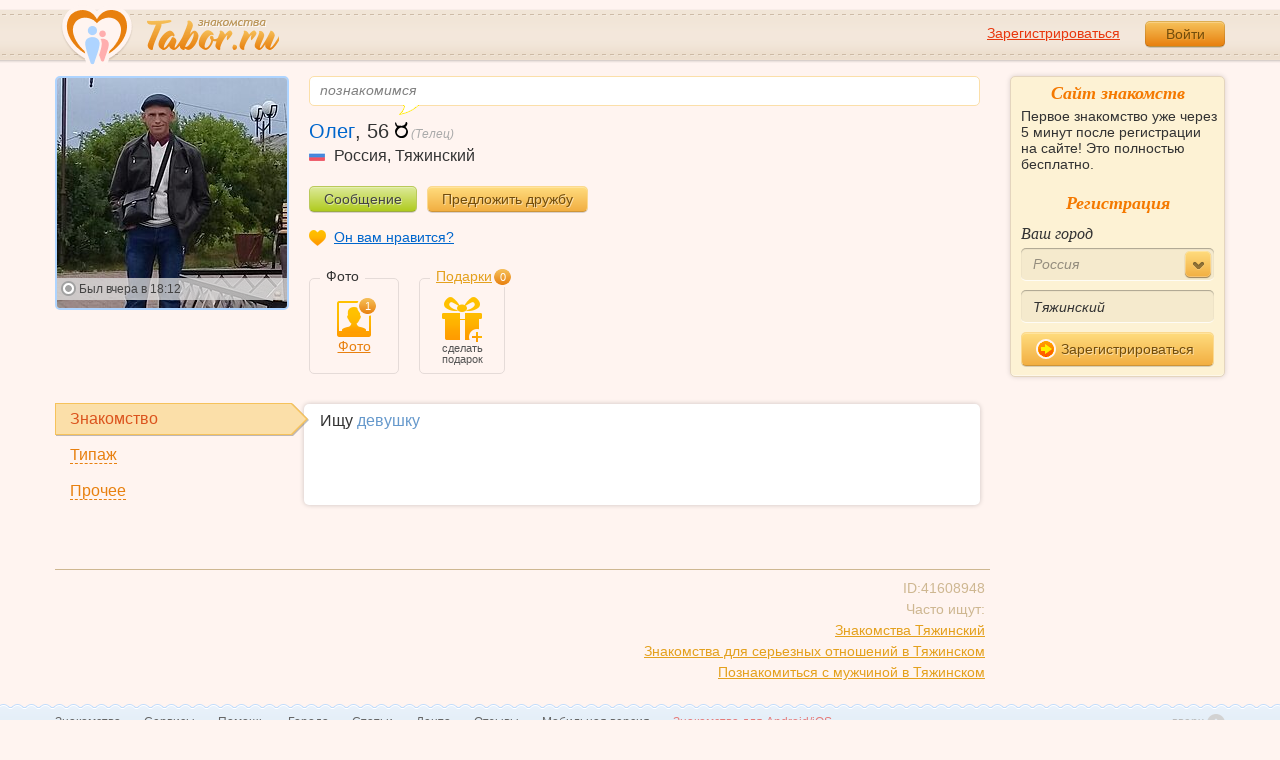

--- FILE ---
content_type: application/javascript
request_url: https://im.tabor.ru/production/assets/v1/friend_buttons.js
body_size: 5119
content:
!function(){define("friend_buttons_module",["jquery","routes","extend_utils","arcticmodal","livequery"],function($){var abstract_counter,friend_button_responder,friends_counters,send_request,show_flash_message,update_action_button,update_friends_counters;return abstract_counter=function(container){this.count=function(){return parseInt(container.text())||0},this.inc=function(){this.set(this.count()+1)},this.dec=function(){this.set(this.count()-1)},this.set=function(val){1>val?(container.hide(),val=""):container.show(),container.text(val)},this.erase=function(){this.set(0)}},friends_counters={all:function(){return new abstract_counter($(".filter__link:contains(Все друзья) .count"))},new_requests:function(){return new abstract_counter($(".bar__link:contains(Вам предлагают дружбу) .count"))},my_requests:function(){return new abstract_counter($(".bar__link:contains(Вы предложили дружбу) .count"))}},update_action_button=function(){return $("ul.search-list li").length?void 0:($("p.page-msg").show(),$(".search_remark").hide())},update_friends_counters=function(type){var c,count;switch(type){case"accept_request":friends_counters.all().inc(),friends_counters.new_requests().dec();break;case"decline_request":friends_counters.new_requests().dec();break;case"delete_friend_request":friends_counters.all().dec();break;case"delete_request":friends_counters.my_requests().dec();break;case"delete_all_requests":friends_counters.my_requests().erase();break;case"accept_all_requests":for(count=friends_counters.new_requests().count(),c=0;count>c;)friends_counters.all().inc(),c++;friends_counters.new_requests().erase();break;case"decline_all_requests":friends_counters.new_requests().erase()}return update_action_button()},show_flash_message=function(type){var message,messages;return messages={delete_request:"Запрос на дружбу удален",accept_request:"Пользователь добавлен в друзья",decline_request:"Заявка в дружбу отклонена",delete_friend_request:"Пользователь удален из друзей",create_ignore_request:"Пользователь добавлен в Черный список",delete_ignore_request:"Пользователь удален из Черного списка",delete_all_requests:"Все заявки были удалены",decline_all_requests:"Все заявки были отменены",accept_all_requests:"Все заявки были приняты"},message=messages[type],message?setTimeout(function(){return $.growlUI(message)},1e3):void 0},friend_button_responder=function(that,data,id,type,redirect){var all_buttons,button;button=$(that),data&&data.status&&("error"===data.status&&$.arcticmodalAlert(data.data),"new_request"===data.status&&(all_buttons=$('[data-friend_button][data-type="new_request"]'),all_buttons.removeClass("button_green").addClass("button_grey"),all_buttons.attr("data-type","delete_request"),all_buttons.text("Удалить запрос на дружбу")),"delete_request"===data.status&&(button.closest("ul.search-list").length?$("li.comment[element="+id+"]").remove():(all_buttons=$('[data-friend_button][data-type="delete_request"]'),all_buttons.removeClass("button_grey").addClass("button_yellow"),all_buttons.attr("data-type","new_request"),all_buttons.text("Предложить дружбу"))),-1!==$.inArray(data.status,["delete_request","accept_request","decline_request","delete_friend_request","delete_ignore_request"])&&$("li.search-list__item[element="+id+"]").remove(),"create_ignore_request"===data.status&&(button.html("Удалить из игнора"),button.attr("data-type","delete_ignore_request"),$.getScript(Routes.new_total_complaint_path({type:"user",to_id:id}))),"delete_ignore_request"===data.status&&(button.html("Добавить в игнор"),button.attr("data-type","create_ignore_request")),-1!==$.inArray(data.status,["delete_all_requests","decline_all_requests","accept_all_requests"])&&$("ul.search-list").empty(),"meeting_request_present"===data.data&&button.remove(),update_friends_counters(data.status),redirect&&("decline_all_requests"===type||"accept_all_requests"===type?Turbolinks.visit(Routes.friends_path()):0===$("ul.search-list li[element]").length&&(0===$('.pager a[href!="#"]').length?Turbolinks.visit(Routes.friends_path()):$('.pager a[href!="#"]').click())),show_flash_message(data.status))},send_request=function(that,user_id,type,redirect){return $.post(Routes.requests_friends_path(),{user_id:user_id,type:type},function(data){return friend_button_responder(that,data,user_id,type,redirect)})},$("[data-friend_button]").livequery(function(){$(this).click(function(e){var redirect,that,type,user_id;return e.preventDefault(),that=this,user_id=$(this).attr("data-user-id"),type=$(this).attr("data-type"),redirect=$(this).attr("data-redirect"),"delete_friend_request"===type?($.arcticmodalDialog("Удалить из друзей?",function(){return send_request(that,user_id,type,redirect)}),void 0):(send_request(that,user_id,type,redirect),void 0)})})})}.call(this);

--- FILE ---
content_type: application/javascript
request_url: https://im.tabor.ru/production/assets/v1/user_show.js
body_size: 3319
content:
!function(){define("user_show_module",["jquery","tooltip","tipped","livequery"],function(){var controller;return controller=".users-js",$(document).on("click",""+controller+" .about__tab__item",function(e){var el,link;e.preventDefault(),link=$(this).attr("href"),el=$(link),$(".about__content").addClass("hidden"),$(".about__tab__item").removeClass("about__tab__item_active"),$(this).addClass("about__tab__item_active"),$(el).removeClass("hidden")}),$(""+controller+" #profile").livequery(function(){var i;return i=0,$(this).find("li").each(function(){return i++,0===i%2?$(this).addClass("about__list__item_even"):void 0})}),$(""+controller+" #meet").livequery(function(){var i;return i=0,$(this).find("li").each(function(){return i++,0===i%2?$(this).addClass("about__list__item_even"):void 0})}),$(""+controller+" #type").livequery(function(){var i;return i=0,$(this).find("li").each(function(){return i++,0===i%2?$(this).addClass("about__list__item_even"):void 0})}),$(document).on("click",""+controller+" .fast-comment-action",function(){return $("#new_comment").removeClass("hidden"),!1}),$(document).on("click",""+controller+" a.close_new_comment_action",function(){return $("#new_comment").addClass("hidden")}),$(document).on("click",""+controller+" .button_edit",function(e){var areaTemplate,buttons,meta,newButtons,newButtonsTemplate,newStatus,par,status,statusWrap,text;e.preventDefault(),buttons=$(this).parent(),par=$(this).closest("form").find(".status__item"),newButtonsTemplate='<div class="user__buttons user__buttons_tem"><input class="button button_save button_green" type="submit" value="Подтвердить"><a href=\'#\' class="button button_esc">Отменить</a></div>',$(buttons).hide(),$(par).append(newButtonsTemplate),newButtons=$(this).closest(".status__item").find(".user__buttons_tem"),text=$(this).closest(".status__item").find(".user__status__text").text(),status=$(this).closest(".status__item").find(".user__status__text"),$(status).hide(),statusWrap=$(this).closest(".status__item").find(".user__status"),areaTemplate=$('<textarea name="status_text" id="status_text" cols="30" rows="1" class="user__status__text" style="margin-top: 0; height: 60px;">'),$(statusWrap).append(areaTemplate),areaTemplate.text(text),newStatus=$(this).closest(".status__item").find("textarea.user__status__text"),$(newStatus).focus(),meta=$(this).closest(".status__item").find(".status__meta"),$(meta).hide(),$("a.button_esc").click(function(e){return e.preventDefault(),$(newButtons).remove(),$(buttons).show(),$(newStatus).remove(),$(status).show(),$(meta).show(),!1})}),$(""+controller+" #status_text").livequery(function(){var change,_this=this;return change=function(){var el;return el=$(_this).parents("form").find('input[type="submit"]'),$("#status_text").val().length>=3&&$("#status_text").val().length<=500?el.removeAttr("disabled"):el.attr("disabled","disabled")},change(),$(this).on("blur keyup paste input",function(){return change()})}),$(""+controller+" .icon_edit.self_comment-action, .icon_comment.self_comment-action").livequery(function(){return $(this).tooltip({container:"body",template:'<div class="tooltip"><div class="tooltip-arrow"></div><div class="tooltip-inner tooltip-inner_wide"></div></div>'}),$(this).click(function(){return $(this).tooltip("hide"),!0})})})}.call(this);